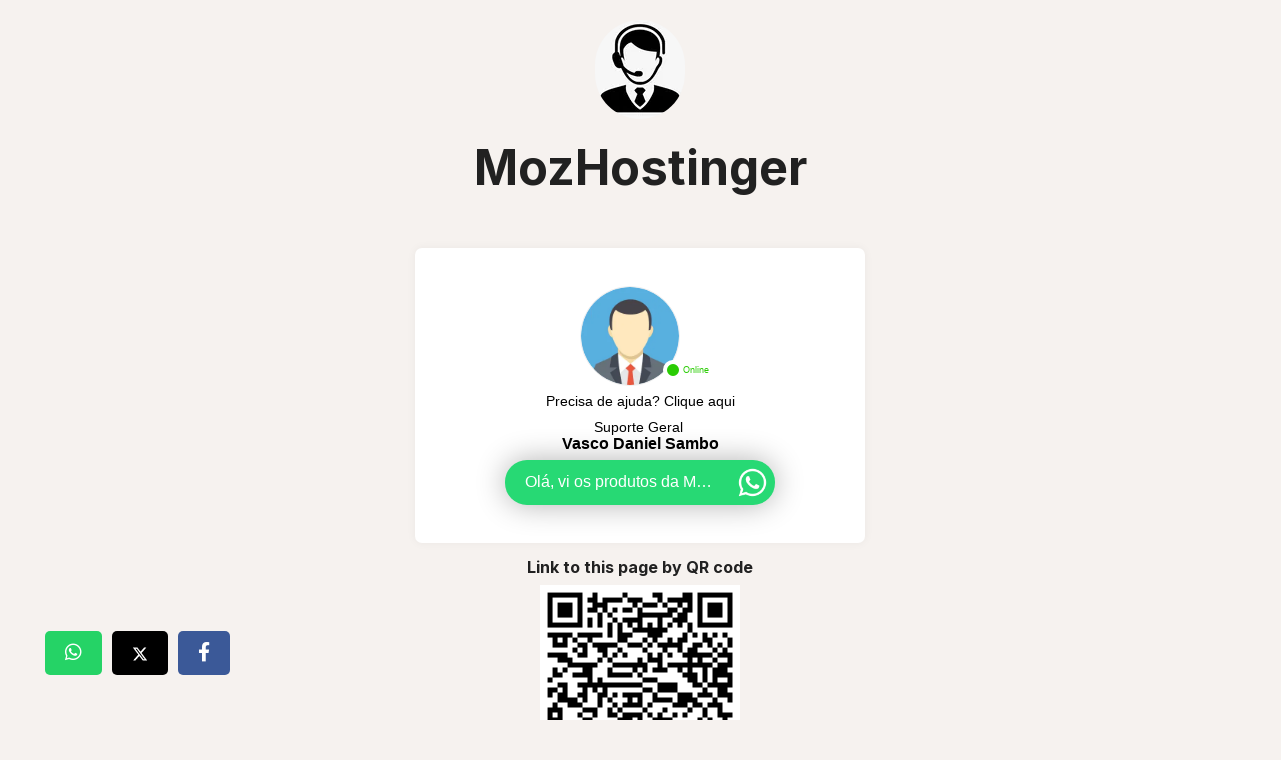

--- FILE ---
content_type: text/html; charset=UTF-8
request_url: https://services.tochat.be/whatsapp-business-directory/ff6a5a0f-3fa8-4922-859d-732938b52fb3
body_size: 6178
content:
<!DOCTYPE html>
<html  lang="en"
>
    <head>
        <meta charset="UTF-8">
        <meta name="viewport" content="width=device-width, initial-scale=1.0">



                
            
            <title>WhatsApp Number of MozHostinger</title>
                                                <link rel="canonical" href="https://services.tochat.be/whatsapp-business-directory/ff6a5a0f-3fa8-4922-859d-732938b52fb3" />
                                        <meta name="description" content="">
        
                                                    <meta property="og:image" content="https://cdn2.tochat.be/uploads/icon/5215213418_vectorfreedownloadsvgsupportsalessupporticon-63d43a2c22537.png?width=300">
                                        <meta property="og:url"                content="https://services.tochat.be/whatsapp-business-directory/ff6a5a0f-3fa8-4922-859d-732938b52fb3" />
                <meta property="og:type"               content="website" />
        <meta property="og:title"              content="MozHostinger" />
        <meta property="og:description"        content="" />
                    <meta name="twitter:card" content="summary_large_image">
<meta name="twitter:title" content="MozHostinger">
<meta name="twitter:description" content="">
<meta name="twitter:image" content="https://cdn2.tochat.be/uploads/icon/5215213418_vectorfreedownloadsvgsupportsalessupporticon-63d43a2c22537.png?width=300">                                                <link rel="stylesheet" href="/build/8125.905024ab.css"><link rel="stylesheet" href="/build/5691.6b0af2f4.css"><link rel="stylesheet" href="/build/3009.e6b8a51e.css">
                    
    <style>
        .card{
            background:inherit;
            border:0;
        }
        nav, .xccc {
            display: none !important;
        }

        .post, .name {
            font-weight: 200 !important;
        }

        body {
            height: 100%;
            background-color: #f6f2ef;
            background-repeat: repeat, no-repeat, no-repeat;
            background-size: 100px 100px, cover, cover;
            background-position: top left, center center, bottom center;
            background-attachment: fixed, fixed, fixed;
        }

        .myfooter {
            display: none;
        }

        .chatwith-person-big-person.svelte-1m2ks8y .singleperson .avatar .image-wrapper .avatar-pic {
            height: 100px;
            width: 100px;
            object-fit: cover;
        }

        .persondata > div:first-child {
        }

        .labels {
            visibility: hidden;
        }

        .default-landing-footer {
            display: flex;
            justify-content: center;
            align-items: center;
            min-height: 50px;
            margin-top: 20px;
            padding-left: 10px;
            padding-right: 10px;
            padding-bottom: 20px;
            padding-top: 20px;
        }

        .default-landing-legal {
            text-align: center;
        }

        .default-landing-content > * {
            font-weight: 400 !important;
            color: #212121;
        }

        .default-landing-description {
            max-width: 800px;
            margin-left: auto;
            margin-right: auto;
            text-align: center;
            font-size: 18px;
            padding-bottom: 20px;
        }


        /* LIST ELEMENTS STYLE PERSONALIZATION */

        p {
            /*   text-align: left;*/
        }

        .default-landing-description > ul {
            display: block;
            text-align: left;
            margin: 0 auto;
            padding-left: 0;
            list-style-position: outside;
            line-height: 2;
            margin-left: 2rem;
            word-break: break-word;
            overflow-wrap: break-word;
            white-space: normal;
        }

        .default-landing-description > ol {
            text-align: left;
            line-height: 2;
            list-style-position: outside;
        }

        .default-landing-description > ol li {
            list-style-type: none;
            counter-increment: item;
            text-indent: -2rem;
            word-break: break-word;
            overflow-wrap: break-word;
            white-space: normal;
        }

        .default-landing-description > ol li:before {
            content: counter(item);
            margin-right: 5px;
            font-size: 90%;
            vertical-align: middle;
            line-height: 2;
            background-color: #FAFAFA;
            color: #181818;
            font-weight: bold;
            padding: 3px 8px;
            border-radius: 3px;
        }

        #cancel-booking p {
            font-size: 20px;
        }

        

        div.legend div.read-more {
            display: none;
        }

        div.youtube-container{
            width:560px;
            margin: 0 auto;
        }
        div.read-more{
            margin-bottom: 15px;
        }
        @media only screen and (max-width: 560px) {
            div.youtube-container{
                width:100%;
                margin: 0 auto;
            }
        }

        @media only screen and (max-width: 768px) {
            div.legend p {
                display: none;
            }

            div.legend div.read-more {
                display: block;
            }

            div.legend p:first-child {
                display: block;
            }
        }

        @media only screen and ( max-width: 450px ) {

            div.card div.card-body div{
                float:left;
            }
            .default-landing-content h1{
                margin-top:0;
                font-size:25px!important;
                padding-bottom:0!important;
                margin-bottom:0!important;
            }
            .default-landing-content .legend{
                padding-top:15px!important;
            }

        }


    </style>



                
    <style>
        #footerModalTexts{
            text-align:center;
            background-color:rgba(0,0,0,0.8);
            width: 100%;
            padding:10px 0;
        }
        #footerModalTexts a{
            color:white!important;
            text-decoration: none;
            cursor: pointer;
            border:0;
        }
        #footerModalTexts a:hover{
            color:white!important;
            text-decoration: underline;
            cursor: pointer;
        }
        #modalPrivacityTermsCookies div p{
            text-align:left!important;
            color:#000!important;
            text-transform: none!important;

        }
    </style>

        <link rel="stylesheet" type="text/css" href="/css/style.css?yug7x">
        <link rel="stylesheet" type="text/css" href="https://tochat.be/css/style-home.css">
        <link rel="preconnect" href="https://fonts.gstatic.com">
        <link href="https://fonts.googleapis.com/css2?family=Inter:wght@100;200;300;400;500;600;700;800;900&display=swap" rel="stylesheet">

        
        
                                                                                                
                <!-- 2 -->
        






                <script>
            var the_message_cant_be_saved = "The message can not be saved";
            var nowLabel = "Now";
            var addLabel = "Add";
            var deleteLabel = "Delete";
        </script>

<style>
    @media only screen and (max-width: 500px){
        #footerModalTexts{
            font-size: 13px;
        }
    }

    .reviewContainer{
        margin: 20px auto;
        text-align: center;
        max-width:350px;
        width:80%;
        background: white;
        border-radius: 5px;
        padding: 20px 5px;
    }
    div.reviewContainer h3,
    div.reviewContainer h4{
        color:#000;
    }

    #reviewContainer1 a{
        display: inline-block;
        width: 70px; /* Adjust as needed */
        height: 70px; /* Adjust as needed */
        border-radius: 50%;
        text-align: center;
        line-height: 70px; /* Adjust as needed to match height */
        text-decoration: none;
        color:black;
        margin:0 10px;
    }
    #reviewContainer1 a i{
        line-height: inherit;
        vertical-align: middle;
        font-size:40px;
    }
</style>
        
</head>
<body >
            
            <div class="container">
                    <div class="default-landing-content isbee">
            <div class="card" style="width: 100%; margin:auto">
                <div class="card-body">
                    <div class="img text-center">
                        <img class="logoz"
                             style="border-radius: 100px"
                             src="https://cdn2.tochat.be/uploads/icon/5215213418_vectorfreedownloadsvgsupportsalessupporticon-63d43a2c22537.png?width=90" width="90" alt="MozHostinger" />
                    </div>
                    <h1 class="title-h1 card-title text-center">  MozHostinger</h1>
                </div>    
            </div>
           




        

        <div id="legend" class="default-landing-description card-text text-center legend">
            
            <div class="read-more" id="read-more">
                <a href="#" onclick="return readMoreLegend()">read more</a>
            </div>
                    </div>
                                    <div id="contact-us-landing-widgets">

                                    
    
            

                


<div class="agents-container" id="agents-container">
                    <script
                                defer data-active="true" data-widget-type="group"
                name="widgetScript"
                    data-cookie-override="true"
        
        src="https://widget.tochat.be/bundle.js?key=ff6a5a0f-3fa8-4922-859d-732938b52fb3"></script>
        <div id="whatapp-people-widget"  style="margin-bottom: 15px"></div>
                                    <div class="qr-container">
                <h2 class="h6">Link to this page by QR code</h2>
                <img style="height: auto;margin: auto;display: block" width="200px"
                    height="200px" title="QR code"
                    src="[data-uri]"/>
            </div>
            </div>


    <style>
        .youtube-container {
            max-width: 560px;
            margin: 0 auto;
        }
        @media (max-width: 768px) {
            .youtube-container {
                max-width: 90vw;
            }
        }
    </style>
                            </div>
                            <div class="d-flex justify-content-center mt-5 block-buttons">
                                    <button type="button" class="btn px-4 p-3 btn-category" style="background-color: #f7f4ff;">
                        <a style="color: black;" class="category-btn" href=/whatsapp-business-directory/c/other>Other</a>
                    </button>
                                            <button type="button" class="btn  px-4 p-3 btn-category" style="background-color: #f7f4ff; color: black;">
                            <a style="color: black;" class="category-btn" href=/whatsapp-business-directory/c/other/mozambique>Mozambique</a>
                        </button>hit
                                                </div>
        
                            
<style>
    .related-businesses {
        text-align: center;
        margin-top: 40px;
        margin-bottom: 20px;
    }

    .related-title {
        font-size: 1.5rem;
        margin-bottom: 20px;
    }

    .related-businesses-list {
        display: flex;
        justify-content: center;
        gap: 20px;
        flex-wrap: wrap;
    }

    .related-business-card {
        background: #fff;
        border: 1px solid #ddd;
        border-radius: 10px;
        padding: 15px;
        max-width: 250px;
        width: 100%;
        box-shadow: 0 2px 4px rgba(0,0,0,0.1);
        text-align: center;
        transition: transform 0.2s ease;

        p{
            text-align: center;
        }
    }

    .related-business-card:hover {
        transform: scale(1.03);
    }

    .related-business-icon {
        max-height: 50px;
        margin-bottom: 10px;
    }

    .related-business-name {
        display: block;
        font-size: 1.1rem;
        margin-bottom: 8px;
        color: #333;
        text-decoration: none;
    }

    .related-business-legend {
        font-size: 0.9rem;
        color: #666;
    }

    /* Responsive */
    @media only screen and (max-width: 600px) {
        .related-businesses-list {
            flex-direction: column;
            align-items: center;
        }
    }
</style>        
                
        <div style="text-align: center; color:#ffffff;" class="labels">
            Category: 
        <a href="https://services.tochat.be/whatsapp-business-directory/c/other">Other</a>
                    | 
            <a href="https://services.tochat.be/whatsapp-business-directory/c/other/mozambique">Mozambique</a>
                    
                
    </div>
            </div>

                    </div>

    

                    
    <script>
    function modalPrivacityTermsCookies(tag){
        document.getElementById("modalPrivacityTermsCookies").classList.add("show");
        var a=document.getElementById(tag).offsetTop - 20;
        document.getElementById("modalPrivacityTermsCookies2").scrollTo(0, a);
        return false;
    }
    function closeModalPrivacityTermsCookies(){
        document.getElementById("modalPrivacityTermsCookies").classList.remove("show");
        return false;
    }
    </script>



    

            <!-- 3 -->
        
    
    <script type="application/ld+json">
    {
        "@context": "https://schema.org",
        "@type": "LocalBusiness",
        "name": "MozHostinger",
                "telephone": "258864455944",
                        "url": "https\u003A\/\/services.tochat.be\/whatsapp\u002Dbusiness\u002Ddirectory\/ff6a5a0f\u002D3fa8\u002D4922\u002D859d\u002D732938b52fb3"
    }
</script>





        <script>

        if (document.getElementById("legend").children.length <= 2) {
            readMoreLegend();
        }

        function readMoreLegend() {
            document.getElementById('legend').classList.remove("legend");
            document.getElementById("read-more").style.display = 'none';
            return false;
        }
    </script>
                <script>
    function appointmentsRedirectConvertionTracking(){
        return true;
    }
</script>
            <script>
                function review(i){
                    if(i == 1){
                        document.getElementById("reviewContainer2").classList.remove("hide");
                        document.getElementById("reviewContainer1").classList.add("hide");
                        document.getElementById("experience").value='bad';
                    }else if(i == 2){
                        document.getElementById("reviewContainer2").classList.remove("hide");
                        document.getElementById("reviewContainer1").classList.add("hide");
                        document.getElementById("experience").value='normal';
                    }else if(i == 3){
                        document.getElementById("experience").value='good';
                        document.getElementById('formReview').submit();

                    }

                    return false;
                }

            </script>

            <div class="sdfweer">

        <div class="social-links">

            <!-- LinkedIn Share Link -->
            <a href="https://api.whatsapp.com/send?text=https%3A%2F%2Fservices.tochat.be%2Fwhatsapp-business-directory%2Fff6a5a0f-3fa8-4922-859d-732938b52fb3" class="share-link whatsapp-share">
                <i class="fab fa-whatsapp"></i>
            </a>

            <!-- Twitter Share Link -->
            <a target="_blank" href="https://twitter.com/intent/tweet?url=https%3A%2F%2Fservices.tochat.be%2Fwhatsapp-business-directory%2Fff6a5a0f-3fa8-4922-859d-732938b52fb3" class="share-link twitter-share">
                <svg xmlns="http://www.w3.org/2000/svg" height="16" width="16" viewBox="0 0 512 512" fill="#FFFFFF"><!--!Font Awesome Free 6.5.1 by @fontawesome -
            https://fontawesome.com License - https://fontawesome.com/license/free Copyright 2023 Fonticons, Inc.-->
                    <path d="M389.2 48h70
            .6L305.6
             224.2 487 464H345L233.7 318.6 106.5 464H35.8L200.7 275.5 26.8 48H172.4L272.9 180.9 389.2 48zM364.4 421.8h39.1L151.1 88h-42L364.4 421.8z"/>
                </svg>
            </a>

            <!-- Facebook Share Link -->
            <a target="_blank" href="https://www.facebook.com/sharer/sharer.php?u=https%3A%2F%2Fservices.tochat.be%2Fwhatsapp-business-directory%2Fff6a5a0f-3fa8-4922-859d-732938b52fb3"
               class="share-link facebook-share">
                <i class="fab fa-facebook-f"></i>
            </a>


            <!-- Instagram Share Link -->
                                                
            <style>
                /* styles.css */
                .social-links {
                    display: flex;
                    justify-content: center;
                    padding: 20px;
                    margin: 0 20px;
                }

                .share-link {
                    text-decoration: none;
                    color: white !important;
                    padding: 10px 20px;
                    border-radius: 5px;
                    text-align: center;
                    margin: 5px;
                }

                .share-link:hover {
                    opacity: 0.8;
                }

                .whatsapp-share {
                    background-color: #25D366; /* WhatsApp brand color */
                }

                .twitter-share {
                    background-color: #000; /* Replace with X's brand color */
                }

                .facebook-share {
                    background-color: #3b5998;
                }

                .linkedin-share {
                    background-color: #0077b5;
                }

                .instagram-share {
                    background-color: #C13584;
                }

                .share-link i {
                }

                /* Optional: Adjust the size of the icons */
                .share-link .fab {
                    font-size: 1.2em; /* Adjust the size as needed */
                }

                share-link span {
                    margin-left: 8px;
                }

                .sdfweer {
                    position: relative;
                    z-index: 0;
                    left: 0;
                    bottom: 20px;
                    right: 20px;
                    text-align: right
                }

                @media screen and (min-width: 800px) {
                    .sdfweer {
                        position: sticky;
                        z-index: 0;
                        left: 0;
                        bottom: 20px;
                        right: 20px;
                        text-align: right
                    }

                    .social-links {
                        display: flex;
                        justify-content: right;
                        padding: 20px;
                        margin: 0 20px;
                    }
                }
            </style>

        </div>
    </div>

</body>
</html>
